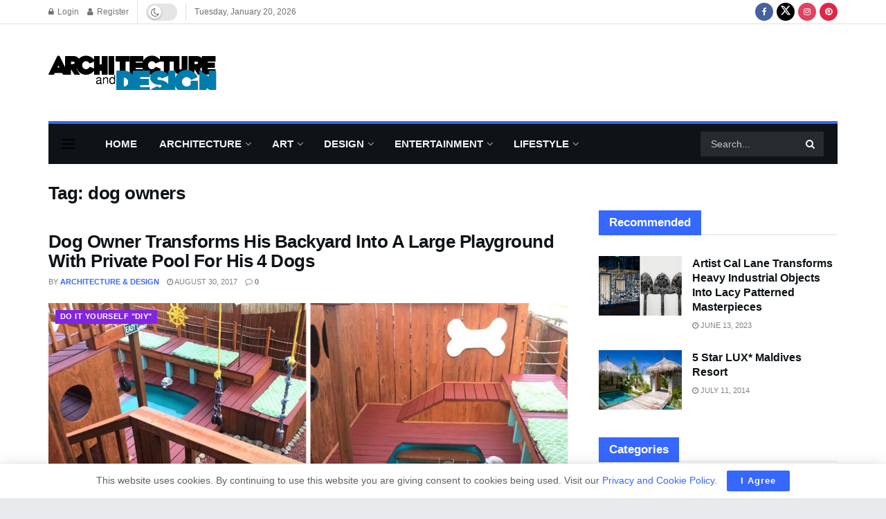

--- FILE ---
content_type: text/html; charset=utf-8
request_url: https://www.google.com/recaptcha/api2/aframe
body_size: 266
content:
<!DOCTYPE HTML><html><head><meta http-equiv="content-type" content="text/html; charset=UTF-8"></head><body><script nonce="V1NL6Gdy5_ypn1p86baDkg">/** Anti-fraud and anti-abuse applications only. See google.com/recaptcha */ try{var clients={'sodar':'https://pagead2.googlesyndication.com/pagead/sodar?'};window.addEventListener("message",function(a){try{if(a.source===window.parent){var b=JSON.parse(a.data);var c=clients[b['id']];if(c){var d=document.createElement('img');d.src=c+b['params']+'&rc='+(localStorage.getItem("rc::a")?sessionStorage.getItem("rc::b"):"");window.document.body.appendChild(d);sessionStorage.setItem("rc::e",parseInt(sessionStorage.getItem("rc::e")||0)+1);localStorage.setItem("rc::h",'1769054774279');}}}catch(b){}});window.parent.postMessage("_grecaptcha_ready", "*");}catch(b){}</script></body></html>